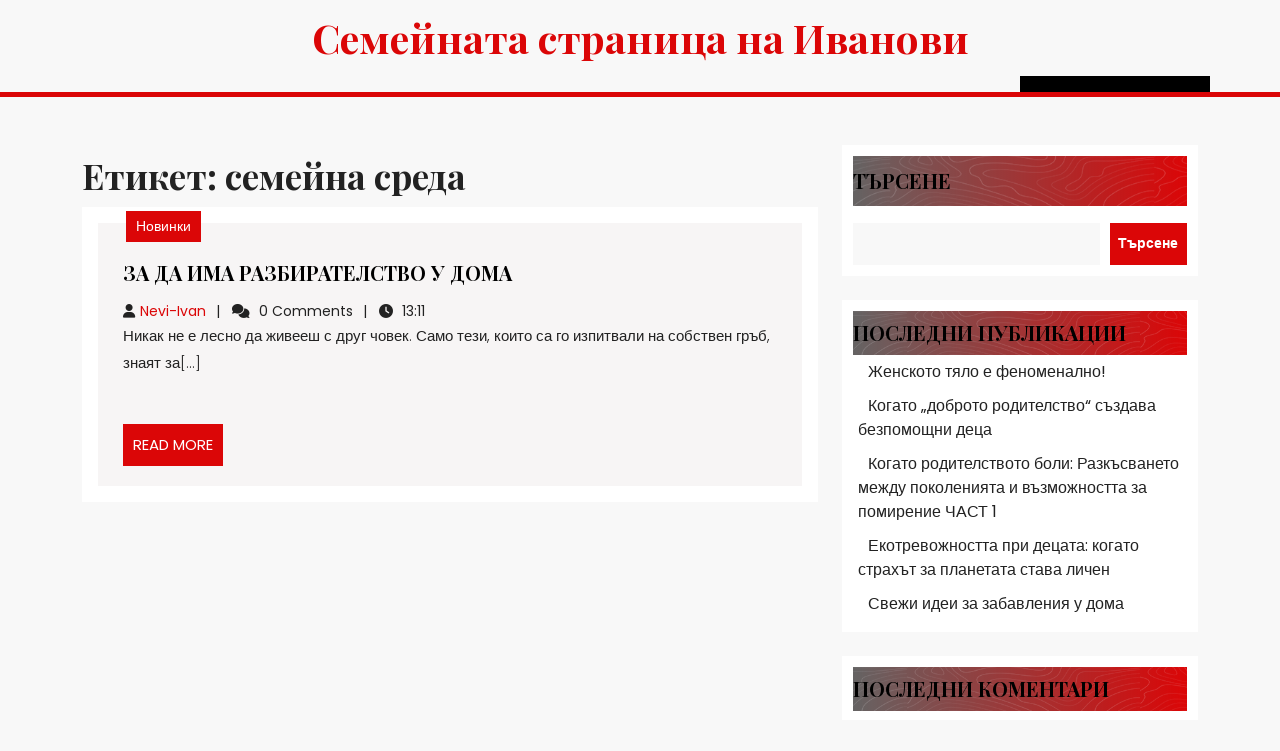

--- FILE ---
content_type: text/css; charset=utf-8
request_url: https://semeino.com/wp-content/themes/advance-blogging/css/block-frontend.css?ver=6.8.3
body_size: 236
content:
.blog-banner-section .banner-section-1,.banner-section-2,.banner-section-3 {
    width: auto;
    height: auto;
}
.blog-banner-section.wp-block-columns {
    gap:  0em !important;
}
.banner-section-1,.banner-section-2,.banner-section-3,.service-box {
    position: relative;
}
.banner-content,.banner-content-1,.banner-content-2 {
    position: absolute !important;
    bottom: 12px;
    border-left: solid 3px var(--primary-color);
}
.blog-banner-section .banner-content{
    left: 25%;
    right: 15%;
}
.blog-banner-section .banner-content-1,.blog-banner-section .banner-content-2{
    left: 5%;
}
.blog-service-section img {
    width:  100%;
}
.blog-service-btn a {
   padding: 10px 15px !important;
   font-weight: 700 !important;
   text-decoration: none !important;
}
.blog-service-btn a.wp-block-button__link {
    background: #000;
}
.blog-service-section .blog-box {
    width: 65px;
    position: absolute;
    top: 15%;
}
.blog-service-section .blog-box .text-para {
    border-top:  solid 1px #fff;
}
.blog-service-section .gallery {
    border-bottom: solid 2px var(--primary-color);
    font-weight: 700;
}
.wp-block-search .wp-block-search__label {
    font-weight: 700;
    font-size: 25px;
    margin-bottom: 5%;
    border-bottom: 2px solid var(--primary-color);
}
button.wp-block-search__button {
    background: var(--primary-color);
    color: #fff;
    border: none;
    font-size: 14px;
    font-weight: 700 !important;
}
@media screen and (max-width: 720px) {
    .blog-service-section .blog-box {
        top: 10%;
    }
    .blog-banner-section .banner-content {
        left: 3%;
        right: 10%;
    }
}
@media screen and (max-width: 992px) and (min-width: 767px) {
    .blog-banner-section.wp-block-columns,
    .blog-service-section.wp-block-columns {
        flex-wrap: nowrap !important;
    }
    .blog-service-section .blog-box {
        top: 5%;
    }
    .blog-banner-section .banner-content {
        left: 7%;
        right: 0%;
    }
}
@media screen and (max-width: 1024px) and (min-width: 993px) {
    .blog-service-section .blog-box {
        top: 10%;
    }
    .blog-banner-section .banner-content {
        left: 7%;
        right: 15%;
    }
}

--- FILE ---
content_type: text/css; charset=utf-8
request_url: https://semeino.com/wp-content/themes/advance-blogging/style.css?ver=6.8.3
body_size: 10375
content:
/*
Theme Name: Advance Blogging
Theme URI: https://www.themescaliber.com/products/free-blog-wordpress-theme/
Author: ThemesCaliber
Author URI: https://www.themescaliber.com/
Description: Advance Blogging is a clean and minimal multipurpose WordPress blog theme for writing variety of blogs like lifestyle blog, food blog, sports blog, technology, author, editor, blog, fashion blog, SEO blogs, Cooking & Recipes, Beauty and Fashion, youtuber, knowledge base, trending technologies, podcast interviews, fan fiction, audio podcasts, travel journals, cultural blogs, content promoting, video blogging, technichal blogs, food hunting, Blogging Website, travelling, Health and Fitness, Relationship & Parenting, Personal Finance, marketting blog, affiliate blogs, health blog, video blog, technical blog, travel blog, photography blog, portfolios, craft blog are just few of them. You can use this theme for building magazine website, news website landing page and for creating professional portfolio. Though it is essentially a writer’s theme, it can be used for newspaper websites. The theme is readily responsive and cross-browser compatible. It is a highly customizable theme to make changes to its header, footer, logo, background etc.You can also set featured images to enhance your article. You can translate this theme into different languages such as Arabic, German, Spanish, French, Italian, Russian, Turkish and Chinese. Demo: https://preview.themescaliber.com/advance-blogging-pro/
Version: 1.7.5
Requires at least: 5.0
Tested up to: 6.8
Requires PHP: 7.2
License: GNU General Public License v3.0
License URI: http://www.gnu.org/licenses/gpl-3.0.html
Text Domain: advance-blogging
Tags: left-sidebar, right-sidebar, one-column, two-columns, three-columns, four-columns, grid-layout, block-styles, block-patterns, wide-blocks, custom-colors, custom-background, custom-logo, custom-menu, custom-header, editor-style, featured-images, footer-widgets, flexible-header, sticky-post, full-width-template, theme-options, post-formats, threaded-comments, translation-ready, rtl-language-support, blog, e-commerce, news

Advance Blogging WordPress Theme has been created by ThemesCaliber (ThemesCaliber.com), 2018.
Advance Blogging WordPress Theme is released under the terms of GNU GPL
*/

/* Basic Style */
* {
  margin: 0;
  padding: 0;
  outline: none;
}
:root {
  --primary-color: #db0607;
}
body {
  margin: 0;
  padding: 0;
  -ms-word-wrap: break-word;
  word-wrap: break-word;
  background-color: #f8f8f8;
  font-size: 14px;
  color: #222;
  width: 100%;
  font-family: "Poppins", sans-serif;
  overflow-x: hidden;
}
input,
button,
select,
optgroup,
textarea {
  font-family: inherit;
  border: 1px solid #bcbcbc;
}
img {
  margin: 0;
  padding: 0;
  border: none;
  max-width: 100%;
  height: auto;
}
section img {
  max-width: 100%;
}
h1,
h2,
h3,
h4,
h5,
h6 {
  margin: 0;
  padding: 10px 0;
  font-family: "Playfair Display", serif;
}
p {
  margin: 0 0 15px;
  padding: 0;
  font-size: 15px;
  line-height: 1.8;
}
a,
code {
  text-decoration: none;
  color: var(--primary-color);
}
a:hover {
  text-decoration: none;
  color: #000;
}
a:focus,
a:hover,
td.product-name a {
  text-decoration: none !important;
}
a:focus,
input:focus,
textarea:focus,
button:focus,
#sidebar .widget a:focus,
.woocommerce form .form-row input.input-text:focus,
.woocommerce form .form-row textarea:focus {
  outline: ridge;
}
ul {
  margin: 0 0 0 15px;
  padding: 0;
}
:hover {
  -webkit-transition-duration: 1s;
  -moz-transition-duration: 1s;
  -o-transition-duration: 1s;
  transition-duration: 1s;
}
select {
  width: 100%;
}
aside {
  clear: both;
}
.clear {
  clear: both;
}
input[type="submit"]:hover {
  cursor: pointer;
  display: inline;
}

input.search-submit {
  display: inline-block !important;
}
.widget input.search-field {
  margin-bottom: 15px;
}
.middle-align {
  margin: 0 auto;
  padding: 20px 10px;
}
.middle-align h1 {
  color: #000;
  font-weight: 600;
}
.wp-caption {
  margin: 0;
  padding: 0;
  font-size: 13px;
  max-width: 100%;
}
.wp-caption-text {
  margin: 0;
  padding: 0;
}

/*wide block*/
.alignwide {
  margin-left: -80px;
  margin-right: -80px;
}
.alignfull {
  margin-left: calc(-100vw / 2 + 100% / 2);
  margin-right: calc(-100vw / 2 + 100% / 2);
  max-width: 100vw;
}
.alignfull img {
  width: 100vw;
}

/* Text meant only for screen readers. */
.screen-reader-text {
  border: 0;
  clip: rect(1px, 1px, 1px, 1px);
  clip-path: inset(50%);
  height: 1px;
  margin: -1px;
  overflow: hidden;
  padding: 0;
  position: absolute;
  width: 1px;
  word-wrap: normal !important;
}
.screen-reader-text:focus {
  background-color: #eee;
  clip: auto !important;
  clip-path: none;
  color: #444;
  display: block;
  font-size: 1em;
  height: auto;
  left: 5px;
  line-height: normal;
  padding: 15px 23px 14px;
  text-decoration: none;
  top: 5px;
  width: auto;
  z-index: 100000; /* Above WP toolbar. */
}
.entry-content a,
.textwidget a,
.comment-list li.comment p a,
#content-ma a {
  text-decoration: underline;
  color: var(--primary-color);
}
.entry-date:hover a,
.entry-date:hover i,
.entry-author:hover a,
.entry-author:hover i {
  color: #000;
}
nav#primary-site-navigation a:hover {
  background: #000;
}
.related-posts a.blogbutton-mdall.mt-4.py-1.px-4:hover {
  background: #000;
}
.post.sticky {
  margin: 0;
  padding: 0;
  background-color: #f5f5f5;
}
.tag-sticky-2 .postbox {
  background: #eee;
}
.gallery-caption {
  margin: 0;
  padding: 0;
}
.alignleft,
img.alignleft {
  display: inline;
  float: left;
  margin-right: 20px;
  margin-top: 4px;
  margin-bottom: 10px;
  padding: 0;
  padding: 5px;
}
.alignright,
img.alignright {
  display: inline;
  float: right;
  padding: 5px;
  margin-bottom: 10px;
  margin-left: 25px;
}
.aligncenter,
img.aligncenter {
  clear: both;
  display: block;
  margin-left: auto;
  margin-right: auto;
  margin-top: 0;
  padding: 5px;
  margin-bottom: 10px;
}
.comment-author {
  clear: both;
  padding-bottom: 10px;
}
.comment-list .comment-content ul {
  list-style: none;
  margin-left: 15px;
}
.comment-list .comment-content ul li {
  margin: 5px;
}
.bypostauthor {
  margin: 0;
  padding: 0;
}
input[type="text"],
input[type="email"],
input[type="phno"],
textarea {
  border: 1px solid #bcbcbc;
  width: 100%;
  font-size: 16px;
  padding: 10px 10px;
  margin: 0 0 23px 0;
  height: auto;
}

input[type="submit"] {
  border: 2px solid var(--primary-color);
  text-align: center;
  text-transform: uppercase;
  font-size: 12px;
  padding: 7px 25px;
  background: var(--primary-color);
  font-weight: bold;
  color: #fff;
  display: block;
}
input[type="submit"]:hover {
  background: #000 !important;
  color: #fff;
}

/* ---------Buttons--------- */
a.button {
  background: var(--primary-color);
  color: #fff;
  font-size: 16px;
  padding: 7px 30px;
}
a.blogbutton-mdall {
  background: var(--primary-color);
  color: #fff;
  padding: 10px !important;
}
a.blog-btn:hover,
a.blogbutton-mdall:hover {
  background: #000;
}

/* ---------HEADER--------- */
#header {
  border-bottom: 5px solid var(--primary-color);
}
.topbar {
  background: #000;
}
.topbar a,
.topbar i,
.social-icons a,
.search-icon a,
.search-icon i {
  color: #fff;
}
.social-icons a:hover,
.search-icon {
  background: var(--primary-color);
}
.logo {
  text-align: center;
}
.logo h1,
.logo p.site-title {
  font-size: 40px;
  font-weight: bold;
  line-height: 1.5;
  font-family: "Playfair Display", serif;
}
.logo h1 a,
.logo p.site-title a,
.logo p {
  color: var(--primary-color);
}
.logo p {
  font-size: 15px;
}

/* cart css*/
#header .woocommerce ul.cart_list li img,
.woocommerce ul.product_list_widget li img {
  width: 50px;
}
#header .woocommerce ul.cart_list li a,
.woocommerce ul.product_list_widget li a {
  top: 10px;
}
#header .woocommerce.widget_shopping_cart .cart_list li {
  padding: 10px 10px 10px 2em;
  text-align: start;
}
.cart-box {
  color: #fff !important;
  font-size: 17px;
}
.cart-box i {
  padding: 0px 10px 0 0;
  color: #fff !important;
}
#header .cart {
  background: #000;
  color: var(--primary-color);
  text-align: center;
}
.top-cart-content {
  position: relative;
}
.widget_shopping_cart_content {
  display: none;
}
.cart:hover .widget_shopping_cart_content {
  box-shadow: 0 2px 15px rgba(0, 0, 0, 0.1);
  position: absolute;
  top: 100%;
  right: 0;
  display: block;
  background: #fff;
  padding: 0 15px;
  width: 300px;
  z-index: 3;
}
.cart span.woocommerce-Price-amount.amount {
  font-size: 16px;
  color: #000;
}

/* cart css end*/
.page-template-custom-frontpage .menu-cart {
  position: relative;
  top: 25px;
  z-index: 1;
}
.page-template-custom-frontpage #header {
  border: none;
}

/*----------Sticky Header------*/
.fixed-header {
  position: fixed;
  top: 0;
  left: 0;
  width: 100%;
  background: var(--primary-color);
  box-shadow: 2px 2px 10px 0px #2d2d2d;
  z-index: 11;
}
.admin-bar .fixed-header {
  margin-top: 32px;
}
.preloader {
  z-index: 9999;
}
.page-template-custom-frontpage .fixed-header .menu-cart {
  position: static;
}

/* --------- MENUS CSS --------- */
#menu-sidebar {
  text-align: start;
  display: inline;
}
.primary-navigation ul {
  font-weight: 400;
  font-size: 14px;
  font-weight: bold;
  list-style: none;
  background: var(--primary-color);
}
.primary-navigation ul li {
  display: inline-block;
  margin: 0;
  position: relative;
  float: none;
}
.primary-navigation ul li a {
  color: #fff;
  padding: 12px;
  display: block;
  margin: 0px;
  background: none;
  border: none;
  font-size: 14px;
  font-weight: 500;
  letter-spacing: 1px;
}
.primary-navigation ul ul {
  display: none;
  position: absolute;
  min-width: 215px;
  z-index: 9999;
  border: 1px solid var(--primary-color);
  margin: 0;
}
.primary-navigation ul ul ul {
  left: 100% !important;
  top: 0;
}
.primary-navigation ul ul a {
  color: #fff;
  background: var(--primary-color);
  padding: 10px;
}
.primary-navigation ul ul a:hover {
  color: var(--primary-color);
  background: #fff !important;
}
.primary-navigation ul ul li {
  float: none;
  display: block;
  text-align: start;
  border-left: none;
  border-right: none !important;
  padding: 0;
  max-height: auto;
  -webkit-transition: max-height 0.4s ease-out;
  -moz-transition: max-height 0.4s ease-out;
  -ms-transition: max-height 0.4s ease-out;
  -o-transition: max-height 0.4s ease-out;
  transition: max-height 0.4s ease-out;
}
.primary-navigation ul li:hover > ul li {
  max-height: 100%;
  position: relative;
}
.primary-navigation ul li:hover > ul {
  display: block;
}
a.button.wc-backward,
.woocommerce-MyAccount-content p a,
.woocommerce-privacy-policy-text p a {
  text-decoration: underline !important;
}

/*--------------- SUPERFISH MENU ---------------------------*/
.sf-arrows .sf-with-ul {
  padding: 12px 25px 12px 10px;
}
.sf-arrows .sf-with-ul:after {
  content: "\f13a";
  font-family: "Font Awesome 5 Free";
  font-weight: 900;
  position: absolute;
  right: 3px;
  border-top-color: #e1e1e1;
}
.sf-arrows ul .sf-with-ul:after {
  content: "\f138";
  right: 8px;
  border-color: transparent;
  border-left-color: #888;
}
.sf-arrows ul li > .sf-with-ul:focus:after,
.sf-arrows ul li:hover > .sf-with-ul:after,
.sf-arrows ul .sfHover > .sf-with-ul:after {
  border-left-color: #333;
}
.toggle-menu,
a.closebtn {
  display: none;
}

/*-----------------Search pop up----------------*/
.search-box button {
  background: transparent;
  border: 0;
}
.search-outer {
  background: rgb(51 51 51 / 90%);
  position: fixed;
  top: 0;
  left: 0;
  width: 100%;
  display: none;
  text-align: center;
  height: 100%;
  z-index: 999;
}
.search-outer.show {
}
.serach_inner label {
  width: 100%;
}
.serach_inner input.search-field {
  background-color: transparent;
  border-top: 2px solid #fff;
  border-bottom: 2px solid #fff;
  border-left: 0px solid transparent;
  border-right: 0px solid transparent;
  font-size: 32px;

  color: #fff;
}
.serach_inner {
  position: absolute;
  top: 50%;
  transform: translate(-50%, -50%);
  width: 100%;
  z-index: 99999;
  left: 50%;
  padding: 0 15px;
}
.closepop {
  position: absolute;
  top: 20%;
  transform: translateY(-50%);
  right: 5%;
  text-align: right;
  background: transparent;
  border: 0;
  font-size: 40px;
  color: #fff;
}
.closepop:focus,
.toggle-menu button {
  outline-color: #fff;
}
.serach_inner form.search-form {
  margin: 0 auto;
  max-width: 700px;
}
.serach-page input.search-field {
  position: absolute;
  top: 50%;
  left: 0;
  margin-top: -51px;
  width: 60%;
  margin-left: 20%;
  color: rgb(255, 255, 255);
  background: transparent;
  border-top: 1px solid rgba(255, 255, 255, 0.8);
  border-bottom: 2px solid rgba(255, 255, 255, 0.5);
  border-left: 0px solid transparent;
  border-right: 0px solid transparent;
  font-size: 40px;
  font-family: Roboto;
  font-weight: 300;
  text-align: center;
  outline: none;
  padding: 10px;
}
.serach_inner input.search-submit {
  display: none !important;
}
button.search-submit {
  border: 0;
  background: transparent;
}
input.search-field {
  border: 1px;
  padding: 10px;
  background: transparent;
  width: 100%;
  background-color: #f3f1f1;
}
.search-box {
  cursor: pointer;
}
.search-box i {
  color: #fff;
  font-size: 15px;
}
/*--- Preloader 1 ---*/
.preloader {
  background: #fff;
  display: flex;
  justify-content: center;
  align-items: center;
  height: 100%;
  width: 100%;
  left: 0;
  bottom: 0;
  top: 0;
  position: fixed;
}
.preloader-squares .square {
  display: inline-block;
  width: 15px;
  height: 15px;
  background: #333;
  animation: movein 2s infinite;
}
.preloader-squares {
  width: 50px;
  line-height: 19px;
  height: 50px;
}
.preloader-squares .square:nth-child(1) {
  transform: translate(0, -25px);
}
.preloader-squares .square:nth-child(2) {
  transform: translate(25px, 0);
}
.preloader-squares .square:nth-child(3) {
  transform: translate(-25px, 0);
}
.preloader-squares .square:nth-child(4) {
  transform: translate(0, 25px);
}
@keyframes movein {
  33% {
    transform: translate(0, 0);
  }
  66% {
    transform: translate(0, 0);
  }
}

/*--- Preloader 2 ---*/
.preloader-chasing-squares {
  width: 50px;
  height: 50px;
  line-height: 19px;
}
.preloader-chasing-squares .square {
  display: inline-block;
  width: 15px;
  height: 15px;
  opacity: 1;
  background: #333;
}
.preloader-chasing-squares .square {
  animation: focusfade 2s infinite;
}
.preloader-chasing-squares .square:nth-child(2) {
  animation-delay: 0.5s;
}
.preloader-chasing-squares .square:nth-child(3) {
  animation-delay: 1.5s;
}
.preloader-chasing-squares .square:nth-child(4) {
  animation-delay: 1s;
}
@keyframes focusfade {
  0% {
    opacity: 0.5;
  }
  30% {
    opacity: 0.5;
  }
  60% {
    opacity: 0;
  }
  75% {
    opacity: 0;
  }
  100% {
    opacity: 1;
  }
}

/* --------- SLIDER --------- */
#slider {
  max-width: 100%;
}
#slider img {
  width: 100%;
  object-fit: cover;
}
#slider .carousel-item-next,
#slider .carousel-item-prev,
#slider .carousel-item.active {
  display: block !important;
}
#slider .carousel-control-next,
#slider .carousel-control-prev {
  opacity: 1;
  width: 5%;
}
.carousel-control-next-icon,
.carousel-control-prev-icon {
  width: auto;
  height: auto;
  background-image: none;
}
.carousel-caption {
  position: absolute;
  right: 0;
  bottom: 0;
  left: 0;
  background: linear-gradient(to top, rgba(0, 0, 0, 0.9), rgba(0, 0, 0, 0));
  z-index: 10;
  width: 100%;
  color: #fff;
  text-align: center;
}
.slider {
  background: #000;
}
.slider img {
  opacity: 0.9;
}
#slider .inner_carousel h1 {
  font-size: 30px;
  font-weight: bold;
  text-align: start;
  text-transform: uppercase;
}
#slider .inner_carousel h1 a,
.cat-box h2 a {
  color: #fff;
}
#slider .inner_carousel p {
  font-size: 13px;
  color: #fff;
}
#slider .inner_carousel {
  text-align: start;
  color: #191b27;
  border-left: solid 3px var(--primary-color);
}
#slider .col-lg-8.col-md-8.p-0 img {
  height: 600px;
}
/* --------- Category blog--------- */
.cat-box h2 {
  font-size: 20px;
  font-weight: bold;
  text-transform: uppercase;
}
.cat-box p {
  font-size: 12px;
  color: #fff;
}
.cat-box {
  position: absolute;
  bottom: 0;
  background: linear-gradient(to top, rgba(0, 0, 0, 0.9), rgba(0, 0, 0, 0));
}
.cat-post {
  height: 600px;
  overflow-y: scroll;
  background: #000;
}
.cat-post img {
  height: 300px;
}
.cat-post::-webkit-scrollbar {
  width: 10px;
}
.cat-post::-webkit-scrollbar-track {
  background-color: #000;
}
.cat-post::-webkit-scrollbar-thumb {
  background: var(--primary-color);
}
.abt-img-box {
  position: relative;
}
.cat-border {
  border-left: solid 3px var(--primary-color);
}

/* latest post*/
.post-section {
  background: #fff;
}
#latest {
  background: #f8f8f8;
}
.button-post a {
  background: var(--primary-color);
  color: #fff !important;
  padding: 10px 15px;
  font-weight: bold;
  display: inline-block;
}
.latest-post h3 {
  text-transform: uppercase;
  color: #000;
  font-size: 20px;
  font-weight: 600;
}
.latest-post p {
  margin: 0px;
  color: #222222;
  font-size: 13px;
  line-height: 24px;
}
#latest .metabox {
  position: relative;
  bottom: 118px;
  width: 66px;
  color: #fff;
}
hr.metahr {
  border-top: solid 1px #fff;
}
.month,
.year {
  color: #fff;
}
.entry-audio audio,
iframe,
.entry-video video {
  width: 100%;
}

/* woocommerce */
.woocommerce ul.products li.product .woocommerce-loop-product__title {
  font-size: 20px;
  font-weight: bold;
}
select.orderby {
  padding: 10px;
}
.woocommerce span.onsale {
  background: var(--primary-color);
  padding: 0;
  color: #fff;
  font-size: 15px;
}
.products li {
  border: solid 1px #dcdcdc;
  padding: 10px !important;
  text-align: center;
}
h2.woocommerce-loop-product__title,
.woocommerce div.product .product_title {
  color: #000;
  font-weight: 500;
}
.woocommerce ul.products li.product .price,
.woocommerce div.product p.price,
.woocommerce div.product span.price {
  color: #000;
  font-size: 15px;
}
.woocommerce div.product .product_title,
.woocommerce div.product p.price,
.woocommerce div.product span.price {
  margin-bottom: 5px;
}
.woocommerce #respond input#submit,
.woocommerce a.button,
.woocommerce button.button,
.woocommerce input.button,
.woocommerce #respond input#submit.alt,
.woocommerce a.button.alt,
.woocommerce button.button.alt,
.woocommerce input.button.alt {
  background: var(--primary-color);
  color: #fff !important;
  border-radius: 0;
}
.woocommerce #respond input#submit:hover,
.woocommerce a.button:hover,
.woocommerce button.button:hover,
.woocommerce input.button:hover,
.woocommerce #respond input#submit.alt:hover,
.woocommerce a.button.alt:hover,
.woocommerce button.button.alt:hover,
.woocommerce input.button.alt:hover {
  background: #000 !important;
  color: #fff !important;
}
.woocommerce-notices-wrapper a.button.wc-forward:hover {
  background: transparent !important;
  color: #2f2f2f !important;
}
.woocommerce .quantity .qty {
  width: 5em;
  padding: 5px;
  border-radius: 0;
  border: solid 1px #000;
  color: #000;
}
.woocommerce div.product,
.woocommerce div#sidebar {
  margin-top: 20px;
}
nav.woocommerce-MyAccount-navigation ul {
  list-style: none;
  margin-left: 0px;
}
nav.woocommerce-MyAccount-navigation ul li {
  background: var(--primary-color);
  padding: 12px;
  margin-bottom: 10px;
}
nav.woocommerce-MyAccount-navigation ul li {
  background: var(--primary-color);
  padding: 10px;
  margin-bottom: 10px;
  margin-right: 10px;
  width: 100%;
}
nav.woocommerce-MyAccount-navigation ul li a {
  color: #fff !important;
  font-size: 15px;
  text-decoration: none;
}
.woocommerce ul.products li.product .button {
  color: #fff !important;
  font-size: 15px;
}
.posted_in {
  display: block;
}
.woocommerce button.button.alt,
a.button.wc-forward,
.woocommerce .cart .button,
.woocommerce .cart input.button {
  padding: 10px;
  font-size: 15px;
}
.woocommerce-Address-title a.edit {
  background: var(--primary-color);
  color: #fff;
  padding: 10px !important;
  font-size: 15px;
  text-transform: capitalize;
  text-decoration: none;
}
.woocommerce-Address-title a.edit:hover {
  background-color: #000;
}
a.button.product_type_simple.add_to_cart_button.ajax_add_to_cart:hover {
  color: #fff !important;
}
#add_payment_method table.cart td,
#add_payment_method table.cart th,
.woocommerce-cart table.cart td,
.woocommerce-cart table.cart th,
.woocommerce-checkout table.cart td,
.woocommerce-checkout table.cart th,
.woocommerce-info,
#add_payment_method .cart-collaterals .cart_totals tr td,
#add_payment_method .cart-collaterals .cart_totals tr th,
.woocommerce-cart .cart-collaterals .cart_totals tr td,
.woocommerce-cart .cart-collaterals .cart_totals tr th,
.woocommerce-checkout .cart-collaterals .cart_totals tr td,
.woocommerce-checkout .cart-collaterals .cart_totals tr th {
  font-size: 14px;
}
span.woocommerce-input-wrapper {
  width: 100%;
}
.woocommerce div.product div.images img {
  padding: 5px;
}
.woocommerce .woocommerce-breadcrumb {
  margin: 0 0 1em;
  padding: 0;
  font-size: 0.92em;
  color: #222222;
}
.woocommerce a.remove,
.woocommerce form .form-row .required {
  color: var(--primary-color) !important;
}
.select2-container--default
  .select2-selection--single
  .select2-selection__placeholder,
a.woocommerce-privacy-policy-link,
.woocommerce .woocommerce-breadcrumb a {
  color: #222222 !important;
}
.woocommerce ul.products li.product .star-rating {
  margin: 0 auto 6px;
  font-size: 15px;
}
.related.products ul.products li.product {
  display: inline-table;
  width: 29% !important;
  float: none !important;
}
.select2-container--default .select2-selection--single {
  height: 45px;
  border-radius: 0;
}
.select2-container--default
  .select2-selection--single
  .select2-selection__rendered {
  padding: 7px 10px;
}
.select2-container--default
  .select2-selection--single
  .select2-selection__arrow {
  top: 8px;
}
.woocommerce form .form-row input.input-text {
  padding: 10px;
  border: 1px solid #bcbcbc;
}
.woocommerce #payment #place_order,
.woocommerce-page #payment #place_order {
  width: auto;
}
.woocommerce form.login {
  padding: 12px;
}
.woocommerce form.login .form-row,
.woocommerce .woocommerce-form-login .woocommerce-form-login__submit {
  display: block;
  float: none;
}
.woocommerce form.login .form-row input.input-text {
  width: 100%;
}
.woocommerce nav.woocommerce-pagination ul li a,
.woocommerce nav.woocommerce-pagination ul li span {
  padding: 10px;
  border: 1px solid #000;
  margin-left: 10px;
  color: #000;
  font-weight: 500;
}
.woocommerce nav.woocommerce-pagination ul,
.woocommerce nav.woocommerce-pagination ul li {
  border: 0;
}
.woocommerce nav.woocommerce-pagination ul li a:focus,
.woocommerce nav.woocommerce-pagination ul li a:hover,
.woocommerce nav.woocommerce-pagination ul li span.current {
  background: var(--primary-color);
  color: #fff;
  border-color: var(--primary-color);
}
.woocommerce .col-1,
.woocommerce .col-2 {
  max-width: 100%;
}
.woocommerce a.added_to_cart {
  display: block;
}
a.added_to_cart.wc-forward {
  background: var(--primary-color);
  color: #fff;
  display: inline-block;
  font-weight: 700;
  padding: 5px 15px;
  margin-left: 10px;
  margin-top: 10px;
}
.woocommerce #sidebar {
  margin: 3% 0 !important;
}
.woocommerce-breadcrumb {
  margin-top: 4% !important;
}

/*---- Wocommerce widget css ----*/
#sidebar .widget_shopping_cart_content,
.footertown .widget_shopping_cart_content {
  display: block;
}
#sidebar .woocommerce .widget_shopping_cart .cart_list li,
#sidebar .woocommerce.widget_shopping_cart .cart_list li {
  padding: 0 0 10px 2em;
  margin-top: 10px;
}
#sidebar .widget_shopping_cart .cart_list li a.remove {
  top: 3px;
}
.woocommerce-product-search input[type="search"] {
  margin-bottom: 8px;
}
.woocommerce-product-search button[type="submit"] {
  width: 100%;
  background: var(--primary-color);
  padding: 8px;
  color: #fff;
  font-size: 16px;
  border: 0;
}
.woocommerce ul.cart_list li img,
.woocommerce ul.product_list_widget li img {
  width: 50px;
  height: 50px;
}
.widget ul.cart_list li .star-rating,
.widget ul.product_list_widget li .star-rating {
  margin: 5px 0 8px;
}
.woocommerce .widget_price_filter .ui-slider .ui-slider-range,
.woocommerce .widget_price_filter .ui-slider .ui-slider-handle {
  background: var(--primary-color);
}
#sidebar .widget_price_filter .price_slider_wrapper .ui-widget-content {
  background: #000;
}
.woocommerce .widget_price_filter .price_slider_wrapper .ui-widget-content {
  background: #fff;
}
.footertown .widget_shopping_cart .buttons a:hover,
.footertown .widget_price_filter .price_slider_amount .button:hover {
  background: #fff !important;
  color: #000 !important;
}
.woocommerce .widget_price_filter .price_slider_amount {
  font-size: 15px;
  color: #fff;
}
#sidebar .widget_price_filter .price_slider_amount {
  color: #000;
}
.woocommerce-account .addresses .title .edit{
  text-decoration: none;
  padding: 10px 28px;
  float: left;
  margin: 20px 0px 25px 0px;
}
.woocommerce div.product p.price{
margin: 10px 0px;
} 
/* Added Woocommerce css*/
.wp-block-woocommerce-cart.alignwide {
  margin-left: auto;
  margin-right: auto;
}
td.wc-block-cart-item__image {
  padding: 16px 0px 16px 16px !important;
}
td.wc-block-cart-item__total,
.wc-block-components-totals-item,
.wc-block-components-totals-coupon {
  padding-left: 16px !important;
  padding-right: 16px !important;
}
table.wc-block-cart-items.wp-block-woocommerce-cart-line-items-block,
.wp-block-woocommerce-cart-order-summary-block {
  border: 1px solid #dcdcdc;
  margin: 0 -1px 24px 0;
  text-align: left;
  width: 100%;
  border-radius: 5px;
}
tr.wc-block-cart-items__header th {
  font-weight: 700;
  padding: 9px 12px !important;
  line-height: 1.5em;
  font-size: 16px;
}
a.wc-block-components-product-name {
  color: #000;
  font-size: 20px;
  font-weight: 600;
}
a.wc-block-components-product-name,
button.wc-block-cart-item__remove-link,
a.wc-block-components-totals-coupon-link,
a.components-button.wc-block-components-button.wp-element-button.wc-block-cart__submit-button.contained,
a.wc-block-components-checkout-return-to-cart-button {
  text-decoration: none !important;
}
button.wc-block-cart-item__remove-link {
  font-size: 1em !important;
}
span.wp-block-woocommerce-cart-order-summary-heading-block.wc-block-cart__totals-title {
  text-align: left !important;
}
a.wc-block-components-totals-coupon-link,
a.components-button.wc-block-components-button.wp-element-button.wc-block-cart__submit-button.contained,
a.wc-block-components-checkout-return-to-cart-button,
.wc-block-components-totals-coupon__button.contained,
button.wc-block-components-checkout-place-order-button {
  background: var(--primary-color);
  border-radius: 0;
  color: #fff !important;
  font-weight: 500;
  padding: 10px 25px !important;
  font-size: 18px;
}
span.wp-block-woocommerce-cart-order-summary-heading-block.wc-block-cart__totals-title {
  font-size: 1.5em !important;
  padding: 10px !important;
  display: block !important;
}
.wc-block-components-main.wc-block-cart__main.wp-block-woocommerce-cart-items-block {
  padding-right: 0%;
}
button.wc-block-components-checkout-place-order-button:hover,
a.wc-block-components-totals-coupon-link:hover,
a.components-button.wc-block-components-button.wp-element-button.wc-block-cart__submit-button.contained:hover,
a.wc-block-components-checkout-return-to-cart-button:hover {
  background-color: #000;
}
.wp-block-woocommerce-checkout-order-summary-block {
  border: 1px solid #dcdcdc;
}
.wp-block-woocommerce-checkout-order-summary-cart-items-block.wc-block-components-totals-wrapper {
  padding: 10px;
}

li.wc-block-grid__product {
  border: 1px solid #dcdcdc;
  padding: 10px;
  max-width: 30.75% !important;
  float: left;
  margin: 0 3.8% 2.992em 0;
}
.wc-block-grid__product-onsale {
  padding: 5px 10px !important;
  background: var(--primary-color) !important;
  color: #fff !important;
  border-color: var(--primary-color) !important;
  border-radius: 0px !important;
  font-size: 14px !important;
  top: 5px !important;
  right: 5px !important;
  left: auto !important;
  margin: -0.5em -0.5em 0 0 !important;
}
.wc-block-grid__product-title {
  font-size: 22px !important;
  color: #000 !important;
  font-weight: 600;
}
a.wc-block-grid__product-link {
  text-decoration: none !important;
}
a.wp-block-button__link.add_to_cart_button.ajax_add_to_cart {
  padding: 10px 12px;
  border-radius: 8px !important;
  font-size: 16px;
}
span.woocommerce-Price-amount.amount {
  font-size: 16px;
}
img.attachment-woocommerce_thumbnail.size-woocommerce_thumbnail {
  width: 100% !important;
}
h2.wp-block-heading.has-text-align-center {
  margin: 10px 0;
}
/* Back to top button css */
.scrollup {
  color: var(--primary-color);
  position: fixed;
  display: none;
  bottom: 115px;
  right: 15px;
  font-size: 18px;
  font-weight: 600;
  transform: rotate(-90deg);
  text-shadow: 1px 1px #fff;
}
.scrollup.left {
  left: 15px;
  right: auto;
}
.scrollup.center {
  left: 43%;
  right: 43%;
}
.scrollup:focus,
.scrollup:hover {
  color: var(--primary-color);
}
.scrollup span {
  display: inline-block;
}
.scrollup i {
  transform: rotate(90deg);
}
.scrollup:hover {
  text-shadow:
  1px 1px 2px rgba(0, 0, 0, 0.9),
  2px 2px 4px rgba(0, 0, 0, 0.8),
  3px 3px 6px rgba(0, 0, 0, 0.7);
  margin-bottom: 4px;
}
.wporg-theme-preview__container .scrollup:hover {
  text-shadow:
  1px 1px 2px rgba(0, 0, 0, 0.9),
  2px 2px 4px rgba(0, 0, 0, 0.8),
  3px 3px 6px rgba(0, 0, 0, 0.7);
}

/* Footer Section */
.footertown {
  background: #000;
}
.footertown input.search-field {
  border: 1px solid var(--primary-color);
  padding: 7px;
  width: 100%;
  margin-bottom: 10px;
}
.footertown .search-field input,
.comment-form-url input {
  width: 100%;
}

.footertown input[type="submit"] {
  background: var(--primary-color);
  border: 1px solid var(--primary-color);
  padding: 10px 15px;
  color: #fff;
  width: 100%;
}
.footertown .tagcloud a,
.footertown .rssSummary,
.footertown span.rss-date,
.footertown cite,
.footertown strong,
.footertown p,
.footertown td#prev a,
.footertown td a,
.footertown .textwidget p a {
  color: #fff;
}
.footertown caption {
  font-weight: bold;
  color: #fff;
  font-size: 20px;
}
.footertown table,
.footertown th,
.footertown td {
  border: 1px solid #d1d1d1;
  text-align: center;
}
.footertown td {
  padding: 10px;
  color: #fff;
}
.footertown td:hover {
  color: var(--primary-color);
}
.footertown th {
  text-align: center;
  padding: 10px;
  color: #000;
  background: #d1d1d1;
}
.footertown select {
  padding: 10px 5px;
  color: #333;
}
.footertown .widget {
  padding: 10px 0;
}
.footertown .widget ul li a {
  color: #fff;
  text-decoration: none;
}
.footertown .widget a:hover {
  color: var(--primary-color);
}
.footertown .widget ul {
  margin: 0px 0;
}
.footertown .widget ul li {
  color: #fff;
  list-style: none;
  font-size: 15px;
  padding: 8px 0;
  border-bottom: solid 1px rgba(0, 0, 0, 0.23);
}
.footertown .widget h3,
.footertown .widget h2,
.footertown .wp-block-search__label {
  color: var(--primary-color);
  border-bottom: 3px double;
  width: 100%;
  font-size: 25px;
}
#footer {
  background: var(--primary-color);
  text-align: center;
  padding: 15px;
}
#footer p {
  font-size: 16px;
  margin: 0;
}
#footer .copyright {
  text-align: center;
  color: #fff;
}
#footer .copyright a {
  color: #fff !important;
}
.footertown .tagcloud a,
.footertown .wp-block-tag-cloud a {
  background: transparent;
  border: solid 1px #fff;
  color: #fff !important;
  padding: 5px 18px;
  margin: 5px;
  display: inline-block;
  font-size: 15px !important;
}
.footertown .tagcloud a:hover,
.footertown .wp-block-tag-cloud a:hover {
  background-color: var(--primary-color);
  color: #fff;
  border: 1px solid var(--primary-color);
}
/* --------- Blog Page ------- */
.tags a {
  background: #f8f8f8;
  border: 1px solid var(--primary-color);
  color: var(--primary-color);
  text-decoration: none;
  padding: 2px 10px;
  margin: 5px;
  display: inline-block;
}
.tags a:hover {
  background: var(--primary-color);
  color: #fff;
}
.postimage img {
  width: 100%;
}
.postbox {
  background-color: #fff;
}
.postbox h2,
.related-posts h3 {
  font-size: 20px;
  color: #000;
  text-transform: uppercase;
  font-weight: bold;
}
h1.entry-title {
  font-weight: bold;
  font-size: 35px;
}
h2.entry-title {
  font-size: 25px;
  font-weight: bold;
}
.postbox h2 a,
.related-posts h3 a {
  color: #000;
}
.postbox p {
  color: #222222;
  font-size: 15px;
  font-weight: 300;
}
.blogbutton-mdall {
  background: var(--primary-color);
  color: #fff;
  font-size: 15px;
  display: inline-block;
}
.metabox {
  width: 65px;
  text-align: center;
  background-color: var(--primary-color);
  position: relative;
  bottom: 118px;
  margin-bottom: -98px;
  color: #fff;
}
.metbox i,
.postbox i {
  margin-right: 5px !important;
}
.metbox {
  background: var(--primary-color);
  color: #fff;
}
.metbox a {
  color: #fff;
}
.dateday {
  font-size: 26px;
  font-weight: bold;
  color: #fff;
}
.postbox .box-content h2 a{
  background-repeat: no-repeat;
  background-size: 0% 1px; 
  background-position: left 100%;
  background-image: linear-gradient(to bottom, currentColor 0%, currentColor 98%);
  transition: background-size 0.8s cubic-bezier(0.25, 0.8, 0.25, 1);
}
.postbox .box-content h2:hover a{
  background-size: 100% 1px; 
  color: var(--primary-color);
}

/*---- Related post css -----*/
.related-posts {
  border-top: 1px solid;
  clear: both;
}
.related-posts h2 {
  font-size: 28px;
  font-weight: 600;
}

/* Comments BOX */
#comments label {
  display: block;
}
#comments ol {
  list-style: none;
}
#comments ol ol li {
  padding: 0 0 0 25px;
}
.comment-body {
  margin-bottom: 20px;
}
#comments h2.comments-title {
  font-size: 20px;
  font-weight: bold;
  border-top: 2px dotted #7e7e7e;
  padding: 25px 0;
}
#comments h3.comment-reply-title {
  font-size: 20px;
  font-weight: bold;
  clear: both;
}
#comments input[type="text"],
#comments input[type="email"],
#comments textarea {
  padding: 12px 10px;
  font-size: 18px;
  margin: 20px 0 0 0;
}
#comments input[type="submit"].submit {
  background: var(--primary-color);
  padding: 10px 15px;
  text-transform: uppercase;
  font-weight: bold;
  margin-top: 15px;
  margin-left: 0px;
  font-size: 15px;
  border: none;
}
#comments a.comment-reply-link {
  color: #fff;
  background: var(--primary-color);
  padding: 5px 15px;
}
#comments a.comment-reply-link:hover {
  background: #000;
  color: #fff;
}
#comments a time {
  color: #000;
  font-weight: bold;
  font-size: 12px;
}
#comments .reply {
  float: right;
}
#comments .comment-metadata {
  width: 90%;
  float: left;
  padding: 1% 0 0 0;
}
#comments .comment-content {
  width: 90%;

  margin-left: 0%;
}

/* Sidebar */
#sidebar td#prev a {
  color: #222222;
}
#sidebar caption {
  font-weight: bold;
  color: #222222;
  font-size: 20px;
}
#sidebar table,
#sidebar th,
#sidebar td {
  border: 1px solid #d1d1d1;
  text-align: center;
}
#sidebar td {
  padding: 6px;
  color: #222222;
}
#sidebar th {
  text-align: center;
  padding: 8px;
  color: #000;
  background: #ddd;
}
#sidebar select {
  padding: 10px 5px;
  color: #333;
  background: transparent;
}
#sidebar form {
  display: table;
  width: 100%;
}
#sidebar h3,
#sidebar h2,
#sidebar .wp-block-search__label {
  text-transform: uppercase;
  font-size: 20px;
  font-weight: bold !important;
  text-align: start;
  color: #000;
  /* border-bottom: 2px double var(--primary-color); */
}
#sidebar .wp-block-search__label{ 
font-family: "Playfair Display", serif;
}
#sidebar ul li {
  padding: 5px;
  color: #222222;
  font-size: 16px;
}
#sidebar input[type="search"] {
  padding: 10px;
  border: none;
  font-size: 15px;
  color: #000;
  font-weight: normal;
  width: 100%;
  font-style: italic;
  background-color: #f8f8f8;
}
#sidebar form.search-form label {
  width: 100%;
  margin-bottom: 0;
}
#sidebar input[type="submit"] {
  background: var(--primary-color);
  border: none;
  padding: 10px 0;
  width: 100%;
  font-size: 14px;
  font-weight: bold;
  float: left;
  margin: 0;
}
#sidebar aside {
  margin-bottom: 10px;
  padding: 10px !important;
}
#sidebar .widget {
  border: 1px solid #fff;
  background: #fff;
  float: left;
  width: 100%;
}
#sidebar ul {
  list-style: none;
  margin: 0;
  padding: 0;
  font-size: 17px;
}
#sidebar ul li a {
  color: #222222;
  font-size: 16px;
}
#sidebar ul li a:hover {
  color: var(--primary-color);
}
#sidebar a.rsswidget {
  color: #000;
}
#sidebar a.rsswidget,
.footertown a.rsswidget {
  width: 100% !important;
  float: none !important;
}
#sidebar .tagcloud a,
.wp-block-tag-cloud a {
  background: #eee;
  color: #000 !important;
  font-size: 15px !important;
  padding: 5px 18px;
  margin: 0 0 5px;
  display: inline-block;
  border: 1px solid;
  text-decoration: none;
}
#sidebar .tagcloud a:hover,
.wp-block-tag-cloud a:hover {
  background: var(--primary-color);
  color: #fff !important;
  border: 1px solid var(--primary-color);
}
#sidebar ol.wp-block-latest-comments {
  padding: 8px 5px !important;
}
#sidebar .wp-block-search__label {
  padding: 10px 0px !important;
  border-bottom: none!important;
}
@keyframes animatedBackground {
  0% {
    background-position: 0% 50%;
  }
  100% {
    background-position: 100% 50%;
  }
}
#sidebar h3, #sidebar h2, #sidebar .wp-block-search__label {
  background-image: url(images/bg_pattern.png), linear-gradient(270deg, var(--primary-color), #312f2fbf);
  background-repeat: repeat-x, no-repeat;
  background-position: center, center;
  background-size: contain, 100% 100%;
  animation: animatedBackground 2s linear infinite;
}
.wporg-theme-preview__container #sidebar h3, #sidebar h2, #sidebar .wp-block-search__label {
  background-image: url(images/bg_pattern.png), linear-gradient(270deg, var(--primary-color), #312f2fbf);
  background-repeat: repeat-x, no-repeat;
  background-position: center, center;
  background-size: contain, 100% 100%;
  animation: animatedBackground 2s linear infinite;
}
.wporg-theme-preview__container #sidebar aside {
  border: 1px solid #8a8585;
}
.wporg-theme-preview__container .services-box .post-box {
  border: 1px solid #8a8585;
}
#sidebar ul li a::before {
  content: '';
  width: 0;
  height: 8px;
  display: inline-block;
  vertical-align: middle;
  margin-top: -2px;
  border-radius: 50%;
  opacity: 0;
  visibility: hidden;
  background-color: var(--primary-color);
  transform: translateX(-16px);
  transition: all 0.3s ease;
  margin-right: 0.6rem;
}
#sidebar ul li a:hover::before {
  opacity: 1;
  visibility: visible;
  width: 8px;
  transform: translateX(0);
}
/*---- Navigation ----*/
.nav-previous {
  width: 50%;
  float: left;
}
.nav-next {
  float: right;
  width: 50%;
  text-align: end;
}
span.meta-nav {
  clear: both;
  font-size: 16px;
  color: #000;
  font-weight: 600;
}
.nav-previous i,
.nav-next i {
  font-size: 14px;
}
span.post-title {
  font-size: 16px;
  font-weight: 600;
  line-height: 1.5;
  color: #000;
}
.single-post .nav-links {
  margin: 10px 0;
  border-top: 1px solid;
}
.nav-previous,
.nav-next {
  padding: 10px;
  display: inline-block;
}
.blog .navigation .nav-previous a,
.blog .navigation .nav-next a,
.archive .navigation .nav-previous a,
.archive .navigation .nav-next a,
.search .navigation .nav-previous a,
.search .navigation .nav-next a {
  background: var(--primary-color);
  color: #fff;
  font-weight: 500;
  padding: 8px 15px;
}
.blog .navigation,
.search .navigation,
.archive .navigation {
  margin: 10px 0;
}

/* 5.0 - Forms */
.search-submit {
  margin: 0;
  display: inline;
  background: #92bb46;
  border: 2px solid #fff;
}
.search-field {
  padding: 5% 0 5% 3px;
  color: #000000;
  border: solid 2px #fff;
}
#respond {
  border-top: 1px solid #000;
}
#comments .comment-list {
  margin-bottom: 3rem;
}
/*block css*/
.middle-align .alignfull,
.middle-align .alignwide,
.middle-align .aligncenter {
  margin-left: 0;
  margin-right: 0;
  margin-bottom: 20px;
}
.middle-align .alignleft {
  margin-right: 10px;
}
.middle-align .wp-block-button a {
  color: #fff;
  border-radius: 30px;
  text-decoration: none;
}
.middle-align .wp-block-button.is-style-squared a {
  border-radius: 0px !important;
}
.middle-align .wp-block-button a:hover {
  background: #000;
  color: #fff;
  border: 1px solid #000;
}

/*new added css*/
.middle-align .is-style-outline a {
  background-color: transparent !important;
  color: #000;
}
.middle-align .is-style-outline a:hover {
  color: #000 !important;
  background: transparent;
  border: 2px solid #000;
}
.wp-block-calendar {
  text-align: left;
}
figure.wp-block-media-text__media img {
  width: 100%;
}
label {
  display: block;
}
/* Pagination */
.page-links,
.page-links span,
.page-links a {
  float: unset !important;
  display: inline-flex;
  gap: 5px;
  align-items: center;
}
.pagination,
.page-links {
  clear: both;
  position: relative;
  font-size: 14px;
  line-height: 13px;
  float: right;
  width: 100%;
  padding: 5px;
}
.pagination span,
.pagination a {
  display: block;
  float: left;
  margin: 2px 5px 20px 0;
  padding: 10px 15px;
  text-decoration: none;
  width: auto;
  color: #fff;
  background: var(--primary-color);
  font-weight: bold;
  -webkit-transition: background 0.15s ease-in-out;
  -moz-transition: background 0.15s ease-in-out;
  -ms-transition: background 0.15s ease-in-out;
  -o-transition: background 0.15s ease-in-out;
  transition: background 0.15s ease-in-out;
}
.page-links a {
  display: block;
  float: left;
  margin: 2px 2px 2px 0;
  padding: 10px 15px;
  text-decoration: none;
  width: auto;
  color: #fff;
  background: var(--primary-color);
  -webkit-transition: background 0.15s ease-in-out;
  -moz-transition: background 0.15s ease-in-out;
  -ms-transition: background 0.15s ease-in-out;
  -o-transition: background 0.15s ease-in-out;
  transition: background 0.15s ease-in-out;
}
.pagination a:hover {
  color: #fff;
  background: #000;
}
.page-links a:hover {
  color: #fff;
  background: var(--primary-color);
}
.pagination .current,
.page-links .current {
  padding: 10px 15px;
  background: var(--primary-color);
  color: #fff;
  font-weight: bold;
}
.page-links a {
  background-color: #000;
}

/*404 pages (Not Found)*/
.page-content h1 {
  color: #000 !important;
}
/*-------blog post-----------*/
.postbox.mdallpostimage:hover {
  box-shadow: 9px 12px 30px 0px rgb(0 0 0 / 10%);
}
.postbox.mdallpostimage .box-content {
  background: #f7f5f5;
  padding: 10px 25px 20px 25px;
}
.postbox.mdallpostimage li {
  list-style: none;
  display: inline;
}
.postbox.mdallpostimage .tc-category a {
  background: var(--primary-color);
  padding: 5px 10px;
  font-weight: 500;
  font-size: 14px;
  color: #fff;
  margin: 3px;
  display: inline-block;
}
.postbox.mdallpostimage ul.post-categories {
  margin-top: -25px;
  margin-left: 0px;
}
.postbox.mdallpostimage span.entry-date:after {
  content: "";
  display: inline-block;
  vertical-align: inherit;
  width: 4px;
  height: 4px;
  transform: translateY(-1px);
  background-color: #f2766d;
  margin-left: 13px;
}
.postbox.mdallpostimage:hover .box-content {
  background: #fff;
}
.postbox.mdallpostimage .tc-category a:hover {
  color: #fff;
  background: #000;
}
.category {
  margin: 10px 0px 0px 0px;
}
/*-----single post--------*/
ul.post-categories {
  list-style: none;
  margin: 0px;
}
.tc-single-category li {
  display: inline;
}
.tc-single-category a {
  background: var(--primary-color);
  padding: 6px 10px;
  font-weight: 500;
  font-size: 14px;
  color: #fff;
  display: inline-block;
  margin-bottom: 5px;
}
.tc-single-category a:hover {
  background: #000;
  color: #fff;
}
/* --------- Bradcrumbs --------- */
.bradcrumbs a {
  background: var(--primary-color);
  color: #fff;
  padding: 9px 17px;
  display: inline-block;
  margin-right: 5px;
  font-weight: 700;
}
.bradcrumbs a:hover {
  background: #000;
  color: #fff;
}
.bradcrumbs span {
  background: var(--primary-color);
  color: #fff;
  padding: 10px 15px;
  font-weight: 700;
  display: inline-block;
}
.bradcrumbs span,
.bradcrumbs a {
  font-size: 14px;
  margin-bottom: 10px;
}
.middle-aligncontent .col-lg-8 {
  margin-top: 40px;
}

aside.widget.widget_calendar table {
  width: 100%;
}

/* social icons */
#footer .socialicons i{
  color: #fff !important;
  font-size: 16px;
  padding: 5px;
  cursor: pointer;
}
/* cart css */
.wc-block-components-button{
  background-color: var(--primary-color);
  color: #fff !important;
  text-decoration: none !important;
  font-weight: 700;
}
.wc-block-components-button:hover{
  background-color: #000 !important;
}
.woocommerce div.product p.price ins, .woocommerce ul.products li.product .price ins{
  text-decoration: none !important;
}
.woocommerce div.product form.cart {
 margin-bottom: 1em !important;
}
/* widget image */
.widget_media_image img{
  width: 100%;
}
.custom-gallery-widget {
  margin-top: 20px;
}

.custom-gallery-widget .gallery-grid {
  display: grid;
  grid-template-columns: repeat(3, 1fr);
  gap: 10px;
}

.custom-gallery-widget .gallery-item img {
  width: 100%;
  border-radius: 5px;
}
/*Media CSS*/
@media screen and (max-width: 767px) {
#slider .col-lg-8.col-md-8.p-0 img {
  height: 210px;
}
#slider img {
  object-fit: unset !important;
}
}
@media screen and (max-width: 720px) {
  .admin-bar .fixed-header {
    margin-top: 0;
  }
  .toggle-menu button {
    padding: 3px;
  }
  ol.children {
    margin: 0 !important;
  }
  ol.children img {
    width: 30px;
    border: solid 1px;
  }
  #comments ol ol li {
    padding: 0px !important;
  }
  .comment-author img {
    border: solid 1px;
  }
  #comments .reply {
    float: left;
  }
  #slider .inner_carousel p {
    display: none;
  }
  .woocommerce ul.products[class*="columns-"] li.product,
  .woocommerce-page ul.products[class*="columns-"] li.product,
  .woocommerce form.login .form-row input.input-text,
  #comments input[type="submit"].submit {
    width: 100% !important;
  }
  .page-template-custom-frontpage .menu-cart {
    position: static;
  }
  tr.wc-block-cart-items__row {
    gap: 0.4em;
  }
  td.wc-block-cart-item__total {
    padding-left: 0px !important;
  }
  li.wc-block-grid__product {
    max-width: 100% !important;
    float: none;
    flex: 100% !important;
  }
  ul.wc-block-grid__products {
    padding: 10px;
  }
}
@media screen and (min-width: 320px) and (max-width: 425px) {
  .scrollup.center {
    left: 25%;
    right: 25%;
  }
  .scrollup {
    bottom: 145px;
  }
  #sidebar .widget {
    margin: 0px 0px 10px 0px;
  }
  #slider .inner_carousel h1 {
    font-size: 20px;
  }
}
@media screen and (max-width: 768px) and (min-width: 720px) {
  .admin-bar .fixed-header {
    margin-top: 46px;
  }
  .admin-bar .side-menu {
    margin-top: 40px;
  }
  .toggle-menu button {
    padding: 3px;
  }
  .scrollup.center {
    left: 30%;
    right: 40%;
  }
  #sidebar td {
    padding: 2px;
  }
  .footertown th {
    text-align: center;
    padding: 0px;
    color: #fff;
  }
  #slider .inner_carousel p,
  .cat-box p {
    display: none;
  }
  .related.products ul.products li.product {
    width: 47% !important;
    margin-right: 10px;
  }
  .postbox.mdallpostimage .box-content {
    padding: 10px 8px 20px 8px;
  }
  .blogbutton-mdall {
    padding: 10px 5px !important;
  }
  .postbox.mdallpostimage.mb-4.p-3 {
    padding: 0.5rem !important;
  }
  .middle-align .alignleft,
  .footertown .wp-block-search__input,
  .footertown .wp-block-search__button,
  #sidebar .wp-block-search__button {
    width: 100%;
  }
  .footertown .wp-block-search__button,
  #sidebar .wp-block-search__button {
    margin-left: 0px;
  }
  .footertown .wp-block-search__input,
  #sidebar .wp-block-search__input {
    margin-bottom: 5px;
  }
  .footertown .wp-block-search__inside-wrapper,
  #sidebar .wp-block-search__inside-wrapper {
    display: block;
  }
  ol.wp-block-latest-comments {
    padding-left: 0rem;
  }
  a.blogbutton-mdall {
    padding: 10px 6px !important;
  }
  tr.wc-block-cart-items__row {
    gap: 1em;
  }
  li.wc-block-grid__product {
    max-width: 48% !important;
    float: left;
    clear: both;
    margin: 0 1% 2.992em;
    flex: 1 0 48% !important;
  }
}
@media screen and (max-width: 1000px) and (min-width: 768px) {
  .footertown td {
    padding: 2px;
    color: #fff;
  }
}
@media screen and (min-width: 768px) and (max-width: 1024px) {
  .related.products ul.products li.product {
    width: 45% !important;
  }
}
@media screen and (max-width: 1199px) and (min-width: 1001px) {
  .footertown td {
    padding: 5px;
  }
}
@media screen and (max-width: 1199px) and (min-width: 768px) {
  .footertown th {
    padding: 5px;
  }
}
@media screen and (max-width: 1000px) {
  .toggle-menu button {
    background: transparent;
    border: none;
    font-weight: 600;
    font-size: 16px;
    color: #fff;
  }
  .toggle-menu.responsive-menu.py-1.px-2 {
    padding-right: 0 !important;
  }
  .primary-navigation ul ul a:hover,
  .primary-navigation li a:hover {
    color: var(--primary-color) !important;
    background: #fff !important;
  }
  .primary-navigation ul ul li:hover > a {
    color: #fff;
  }
  .primary-navigation ul ul ul {
    margin: 0;
  }
  .menubar .primary-navigation ul li a:focus,
  a.closebtn.responsive-menu:focus {
    outline-color: #fff;
  }
  .toggle-menu {
    display: none;
    position: relative;
    right: 15px;
    cursor: pointer;
    z-index: 1;
    right: 0;
    background: var(--primary-color);
  }
  .toggle-menu i {
    font-size: 20px;
    color: #fff;
    margin-right: 10px;
  }
  .toggle-menu button {
    background: transparent;
    border: none;
  }
  .side-menu {
    height: 100%;
    width: 0;
    position: fixed;
    z-index: 9999999;
    top: 0;
    right: 0;
    visibility: hidden;
    background-color: var(--primary-color);
    padding-top: 60px;
    box-shadow: 2px 2px 10px 0px #2d2d2d;
    overflow-y: scroll;
  }
  .side-menu.open {
    visibility: visible;
    width: 250px;
    transition: 0.5s width ease-in-out;
  }
  .side-menu .closebtn {
    position: absolute;
    top: 0;
    right: 25px;
    font-size: 18px;
    display: block;
    color: #ffffff;
    border: none;
    background: transparent;
    font-weight: 600;
  }
  .side-menu i {
    margin-left: 10px;
  }
  .toggle-menu span {
    font-size: 30px;
    cursor: pointer;
    text-align: end;
  }
  .toggle-menu {
    display: block;
  }
  .primary-navigation ul ul li,
  .primary-navigation li {
    display: block !important;
    max-height: 100%;
  }
  .menubar .primary-navigation ul li {
    border-top: 1px #303030 solid;
    display: block;
  }
  .primary-navigation ul li a {
    padding: 10px;
    display: block;
    color: #ffffff;
    border: none;
  }
  .primary-navigation ul li ul li a:before {
    content: "\00BB \00a0";
  }
  .primary-navigation ul li ul li a {
    padding-left: 20px !important;
  }
  .primary-navigation ul li ul li ul li a {
    padding-left: 30px !important;
  }
  .primary-navigation ul li ul,
  .primary-navigation ul li ul ul {
    margin: 0;
  }
  .primary-navigation ul ul {
    position: static;
    width: 100%;
    border: none;
  }
  .alignwide {
    margin: 0;
  }
}
@media screen and (min-width: 1000px) and (max-width: 1024px) {
  tr.wc-block-cart-items__row {
    gap: 1em;
  }
}
